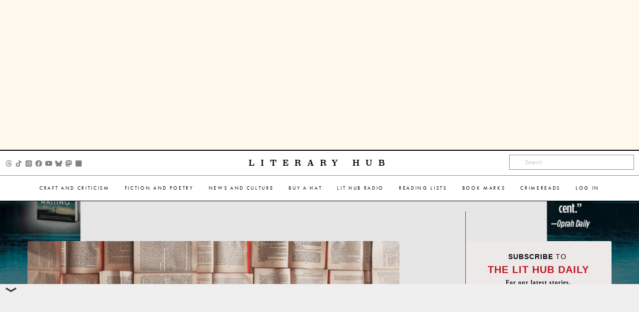

--- FILE ---
content_type: text/html; charset=utf-8
request_url: https://www.google.com/recaptcha/api2/aframe
body_size: 188
content:
<!DOCTYPE HTML><html><head><meta http-equiv="content-type" content="text/html; charset=UTF-8"></head><body><script nonce="jddBU_YWOM_UAhUZRpIq4w">/** Anti-fraud and anti-abuse applications only. See google.com/recaptcha */ try{var clients={'sodar':'https://pagead2.googlesyndication.com/pagead/sodar?'};window.addEventListener("message",function(a){try{if(a.source===window.parent){var b=JSON.parse(a.data);var c=clients[b['id']];if(c){var d=document.createElement('img');d.src=c+b['params']+'&rc='+(localStorage.getItem("rc::a")?sessionStorage.getItem("rc::b"):"");window.document.body.appendChild(d);sessionStorage.setItem("rc::e",parseInt(sessionStorage.getItem("rc::e")||0)+1);localStorage.setItem("rc::h",'1763402268529');}}}catch(b){}});window.parent.postMessage("_grecaptcha_ready", "*");}catch(b){}</script></body></html>

--- FILE ---
content_type: text/javascript
request_url: https://cdn.doubleverify.com/dvtp_src.js?ctx=12751753&cmp=24682971&sid=5691760&plc=283014661&adsrv=1&btreg=&btadsrv=&crt=&tagtype=&dvtagver=6.1.src
body_size: 3379
content:
/*! v8952 9a09bccb */
var __webpack_exports__={};(function(){const n="data-injection-id",t="scriptInjectionMode";function e(){return"object"==typeof omidVerificationProperties&&omidVerificationProperties.injectionId||null}const r=e();function o(){try{return(new Date).getTime()}catch(n){return 0}}var i=o(),c={InjectTagError:{id:1,message:"InjectTagError"},LoadTagError:{id:2,message:"LoadTagError"},UnexpectedError:{id:128,message:"UnexpectedError"}},u=function(){},d=M(),a="undefined"==typeof window||"function"!=typeof window.addEventListener,f=function(){var n,t;if(!a){try{k(n=V("about:blank")),t=!F(n)}catch(n){t=!0}try{n&&("function"==typeof n.remove&&n.remove(),n=null)}catch{}}return t}(),v=-1,p=function(){try{if(a)return!1;if("object"==typeof omidVerificationProperties&&"web"===omidVerificationProperties.injectionSource)return!0;for(var n=!1,t=window;!1===n&&t;)n=null!==t.document.querySelector("script[src*=omweb-v1]"),t=t===window.top?null:t.parent,v++;return n}catch(n){return!1}}(),m=-1,s=function(){try{if(a||p)return!1;var n=!1,t=window;for(;!1===n&&t;)n=(e=t.omid3p)&&"function"==typeof e.registerSessionObserver&&"function"==typeof e.addEventListener,t=t===window.top?null:t.parent,m++;return n}catch(n){return!1}var e}(),w=!(a||!document.currentScript),l=function(){try{if(!a&&document){let n=document.currentScript;return n.dvvisit=1,n}}catch(n){W(n,19,!1)}}();function y(n){const t=new URL(n),{hostname:e}=t;return e}function _(n){return n&&["*cdn*.doubleverify.com","*cdn*.dv.tech","localhost","127.0.0.1"].some((t=>R(t,n)))}function g(n){return n.indexOf("/dvtp_src.js")>-1}function R(n,t){const e=n.replace(/[.+^${}()|[\]\\]/g,"\\$&");return new RegExp(`^${e.replace(/\*/g,".*").replace(/\?/g,".")}$`,"i").test(t)}var E=!a&&S(),h=8952,I=E?E.substr(0,E.indexOf("/dvtp_src.js")+1):"https://cdn.doubleverify.com/",j="https://tps.doubleverify.com/",L="visit.jpg",U={loadScript:function n(t,e,r){e=e||u,r=r||u,"object"==typeof omidNative&&("function"==typeof omidNative.downloadJavaScriptResource?omidNative.downloadJavaScriptResource(t,(function n(t){try{dvWindow=D($dv),eval(t),e()}catch(n){var o=void 0!==t&&t&&t.length||0;r("OnEvalError_ResLen_"+o)}}),(function(){r("OnFailedToDownload")})):r("DownloadJavaScriptResourceNotExist"))},fire:function(n,t,e){t=t||u,e=e||u,"object"==typeof omidNative&&"function"==typeof omidNative.sendUrl&&omidNative.sendUrl(n,t,e)}},$={loadScript:function(n,t,e){dvWindow=window;const r=O();return f||s&&!1||p||r?H(n,t,e,r):Q(n)},fire:function(n,t,e){var r=new Image(1,1);r.onerror=e||u,r.onload=t||u,r.src=n}},b=a?U:$,C,T;function x(){for(var n=1,t=Math.floor(10*Math.random())+1,e=0;e<t;++e)n*=Math.random();return n}function M(){return(o()*x()).toString(10)}function N(){return l&&l.src}function P(){return w&&document.currentScript.src}function S(){return P()||N()}function O(){return a?r:"object"==typeof document&&document.currentScript&&"function"==typeof document.currentScript.getAttribute&&document.currentScript.getAttribute(n)||null}function D(n){var t={location:{protocol:"https:"}},e={getElementById:u,createElement:u,body:{insertBefore:u},querySelectorAll:function(){return[]}};return t.$dv=n,t.parent=t,t.top=t,t.document=e,t}function A(n,t){const e=[t,K(),O()].map((n=>`"${n}"`)).join(",");var r=F(n),o='<html><head><script type="text/javascript">('+function(){window.$dv=window.parent.$dv,window.$dv.isFrameSupported=!0,window.$frmId=Math.random().toString(36)+Math.random().toString(36)}.toString()+')();<\/script></head><body><script type="text/javascript">('+function n(t,e,r){var o;function i(){"function"==typeof window.clearTimeout&&RetrayLoader.timerRef&&window.clearTimeout(RetrayLoader.timerRef)}window.RetrayLoader||(window.RetrayLoader={MAX_NUM_OF_TRIES:3,TIMEOUT:400,numOfTries:1,timerRef:null}),t&&((o=document.createElement("script")).src=t,o.onload=function(){window.isDVMLoaded=!0,i()},r&&o.setAttribute&&o.setAttribute("data-injection-id",r),o.onerror=function(){if(!window.isDVMLoaded){if(o&&"function"==typeof o.remove&&(o.remove(),o=null),"function"!=typeof window.setTimeout||RetrayLoader.MAX_NUM_OF_TRIES===RetrayLoader.numOfTries)return r=e,void(new Image(1,1).src=r);var r;++RetrayLoader.numOfTries,i(),RetrayLoader.timerRef=window.setTimeout((function(){n(t,e)}),RetrayLoader.TIMEOUT)}},document.body.appendChild(o))}.toString()+`)(${e});<\/script></body></html>`;if(r)r.open(),r.write(o),r.close();else{var i=encodeURIComponent(o.replace(/'/g,"\\'").replace(/\n|\r\n|\r/g,""));n.src='javascript: (function(){document.open();document.domain="'+window.document.domain+"\";document.write('"+i+"');})()"}}function V(n){var t=Math.floor(1e12*(Math.random()+"")),e=document.createElement("iframe");return e.name=e.id="iframe_"+t,e.setAttribute("data-dv-frm",t),e.width="0",e.height="0",e.style.display="none",e.src=n,e}function k(n){if(document.currentScript){var t=document.currentScript.parentNode;t&&"function"==typeof t.insertBefore?t.insertBefore(n,document.currentScript):document.currentScript.appendChild(n)}else if(document.body&&"function"==typeof document.body.insertBefore)document.body.firstChild?document.body.insertBefore(n,document.body.firstChild):document.body.appendChild(n);else{var e=document.getElementsByTagName("head")[0];e&&"function"==typeof document.body.insertBefore&&e.firstChild?e.insertBefore(n,e.firstChild):document.documentElement.appendChild(n)}}function F(n){return n&&(n.contentDocument||n.contentWindow&&n.contentWindow.document||frames&&frames[n.name]&&frames[n.name].document)}function H(e,r,o,i){var c=document.createElement("script");c.onload=r||u,c.onerror=o||u,c.src=e,c.type="application/javascript",!a&&i&&c.setAttribute(n,i),k(c);Y().tagData[d][t]="injectedAsSibling"}function Q(n){var e=V("about:blank");k(e),A(e,n);Y().tagData[d][t]="injectedInIframe"}var q=j+L+"?";function B(n,t,e){var r=n&&n.message||"error undefined",o=[q,"ctx=818052&cmp=1619415&dvtagver=6.1.src","&napr=",r,"&cerrt=",t,"&tgjsver=",h,"&jsver=",h,"&flvr=","0"];e&&o.push("&dvp_isLostImp=1");var i=0;return a&&(i|=4),f&&(i|=8),i>0&&o.push("&tstype="+i),E&&o.push("&ee_dp_dvtpurl="+encodeURIComponent(E)),o.join("")}function W(n,t,e){var r=B(n,t,e),o=encodeURI(r);b&&b.fire(o)}try{T=function(n){var t,e,r,o={},i={};return(t=n)&&(e=function(n){var t=n.indexOf("#"),e=n.indexOf("?"),r="";r=t>-1&&e>-1?e<t?"?":"#":-1==e?"#":"?";var o="",i=n.trim().split(r);return 2===i.length&&(o=i[1]),o}(t),e&&(r={},e.split(/[&?#]+/).forEach((function(n){2===(n=n.trim().split("=")).length&&(r[n[0].trim()]=n[1].trim())})),i=function(n){var t={};function e(e){return function(r){n.hasOwnProperty(r)&&(t[e+r]=n[r])}}return["gdpr","gdpr_consent"].forEach(e("dvp_")),["ctx","cmp","sid","plc"].forEach(e("ee_dp_")),t}(o=r))),{toQueryString:function(n){var t,e="";for(t in n)n.hasOwnProperty(t)&&(e&&(e+="&"),e=[e,t,"=",n[t]].join(""));return e},getQueryStringParams:function(){return o},getQueryStringClientParams:function(){return i}}}(E),C=function(){var n,t="",e="__ERR_MSG_PLACEHOLDER__",r="__CLIENT_ERROR_TYPE_PLACEHOLDER__",o="__ERR_TRACE_PLACEHOLDER__",i={ctx:818052,cmp:1619415,dvtagver:"6.1.src",tgjsver:h,jsver:h,napr:e,cerrt:r,flvr:"0",ee_dp_dvtptrace:o},c=0;function u(n){return n&&n.trim().replace(/(\t|\n|\r|\|)/g,"")}function d(n,i,c){i=(i=i&&u(i))&&encodeURIComponent(i)||"";let d=n.trace&&u(n.trace);d=d&&encodeURIComponent(d)||"";var a=t.replace(new RegExp(e,"g"),[n.message,i].join("__"));return a=(a=a.replace(new RegExp(r,"g"),n.id)).replace(new RegExp(o,"g"),d),c&&(a+="&dvp_isLostImp=1"),a}return a&&(c|=4),f&&(c|=8),c>0&&(i.tstype=c),E&&(i.ee_dp_dvtpurl=encodeURIComponent(E)),n=[T.toQueryString(i),T.toQueryString(T.getQueryStringClientParams())].join("&"),t=[q,n].join(""),{report:function(n,t,e){b.fire(d(n,t,e))},getReportUrl:d}}()}catch(n){W(n,c.UnexpectedError,!1)}function G(n,t){for(var e=5;n[t]&&--e;)t=M();if(n[t])throw new Error("failed to create tagUniqueKey");return t}function J(n,t,e,r,c,u){n.tagData=n.tagData||{},t=G(n.tagData,t);var d={};d.dvtpScriptVersion=e,d.dvtpScriptUrl=r,d.restrictedAccess=c,d.$frmId=u,d.tagScriptElem=l,d.tagLoadedMS=i,d.isOmidForWeb=p,d.isOmid3p=s,d.omidWebHopCounter=v,d.omid3pHopCounter=m,d.tagExecTimeMs=o()-i,d.flvr="0",d.authorizedDomain=z(a,r),d.omidInjectionId=O(),a||(d.tagReadyState=document.readyState),d.staticPrefix=I,d.serverPrefix=j,n.tagData[t]=d}function K(n){n=n||"NotFound";var t=c.LoadTagError;t.trace="TagUrl="+encodeURIComponent(E)+";DvmUrl="+encodeURIComponent(tn)+";CurrentUrl="+encodeURIComponent(document.location.href);var e="failedToLoadDVM__"+n;return C?C.getReportUrl(t,e,!0):B(t.id,t.message+"__"+e,!0)}function X(n){var t=K(n);b.fire(t)}function Y(){return $dv="undefined"!=typeof $dv&&$dv||{tags:{},tagsCounter:0},$dv}function z(n,t){return n||Z(t)}function Z(n){return _(y(n))}try{var nn=a||g(E);if(!nn)throw new Error("Invalid tag URL");$dv=Y(),$frmId=M(),$dv.tagsCounter++,$dv.isDomlessEnvironment=a,$dv.sharedUniqueKey=$dv.sharedUniqueKey||M(),$dv.restrictedAccess=f,q=j+L+"?";var tn=[I,"dv-measurements8952",".js"].join("");J($dv,d,h,E,f,$frmId),b.loadScript(tn,u,X)}catch(n){var en=c.InjectTagError;C?C.report(en,n.message,!0):W(n,en,!0)}})();

--- FILE ---
content_type: application/javascript; charset=utf-8
request_url: https://fundingchoicesmessages.google.com/f/AGSKWxWk5BgAORN0hj-rt58JfWSBLXN8XWesPjnQ5sRaV2_GbcuK8nbO5dZnetWDoTruU3LbPK-VP15Es3O3kQgjSu493iuRjJ2D_yZucSblvVKOAmvg_2fYnBNKVHAQMbbl9qnHIj_0uixdDM3C6FtZ-RyNs4EcKHBZPgwhpc7ZCDBjRovHgsOttCetJLFC/_/misc/ads..ads-tool./cashad./common/adv_/txt_adv.
body_size: -1288
content:
window['464925f5-381b-4a9e-83e7-1451a63e4111'] = true;

--- FILE ---
content_type: text/plain
request_url: https://rtb.openx.net/openrtbb/prebidjs
body_size: -81
content:
{"id":"2661ae44-c676-4c14-8c92-49cfa7f23aa4","nbr":0}